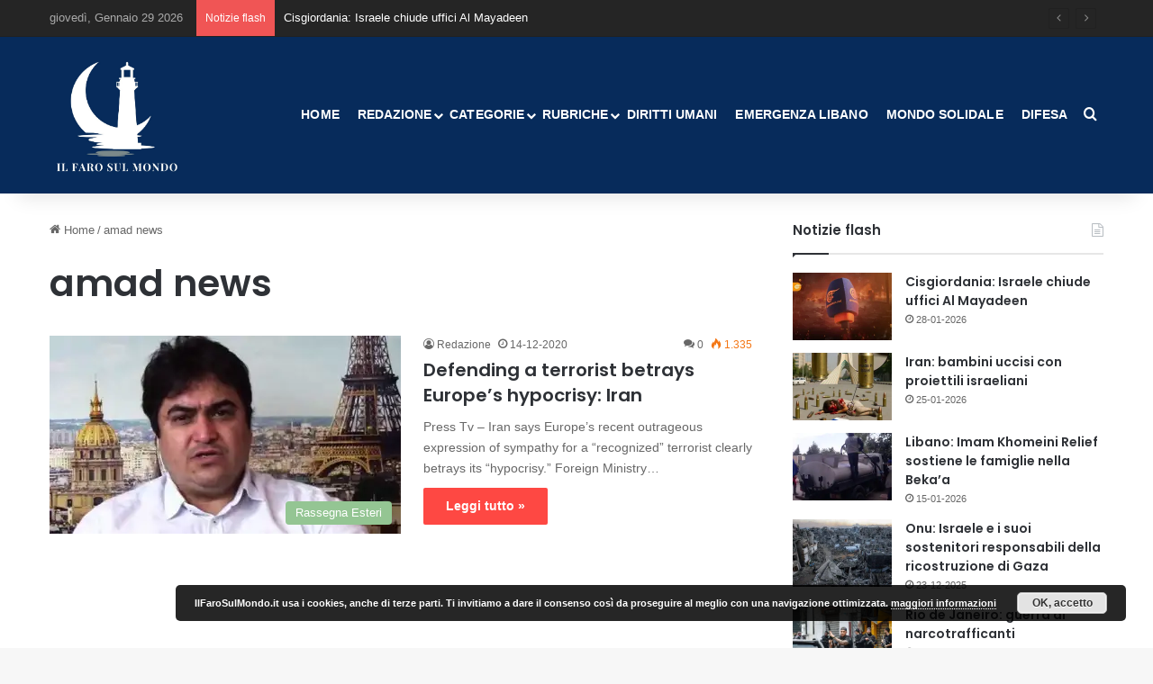

--- FILE ---
content_type: text/html; charset=UTF-8
request_url: https://ilfarosulmondo.it/tag/amad-news/
body_size: 17914
content:
<!DOCTYPE html> <html lang="it-IT" data-skin="light"> <head> <meta charset="UTF-8"/> <link rel="profile" href="//gmpg.org/xfn/11"/> <meta http-equiv='x-dns-prefetch-control' content='on'> <link rel='dns-prefetch' href="//cdnjs.cloudflare.com/"/> <link rel='dns-prefetch' href="//ajax.googleapis.com/"/> <link rel='dns-prefetch' href="//fonts.googleapis.com/"/> <link rel='dns-prefetch' href="//fonts.gstatic.com/"/> <link rel='dns-prefetch' href="//s.gravatar.com/"/> <link rel='dns-prefetch' href="//www.google-analytics.com/"/> <link rel='preload' as='script' href="//ajax.googleapis.com/ajax/libs/webfont/1/webfont.js"> <meta name='robots' content='index, follow, max-image-preview:large, max-snippet:-1, max-video-preview:-1'/> <style>img:is([sizes="auto" i], [sizes^="auto," i]) { contain-intrinsic-size: 3000px 1500px }</style> <title>amad news Archivi - Il Faro sul Mondo</title> <link rel="canonical" href="https://ilfarosulmondo.it/tag/amad-news/"/> <meta property="og:locale" content="it_IT"/> <meta property="og:type" content="article"/> <meta property="og:title" content="amad news Archivi - Il Faro sul Mondo"/> <meta property="og:url" content="https://ilfarosulmondo.it/tag/amad-news/"/> <meta property="og:site_name" content="Il Faro sul Mondo"/> <meta name="twitter:card" content="summary_large_image"/> <meta name="twitter:site" content="@IlFarosulMondo"/> <script type="application/ld+json" class="yoast-schema-graph">{"@context":"https://schema.org","@graph":[{"@type":"CollectionPage","@id":"https://ilfarosulmondo.it/tag/amad-news/","url":"https://ilfarosulmondo.it/tag/amad-news/","name":"amad news Archivi - Il Faro sul Mondo","isPartOf":{"@id":"https://ilfarosulmondo.it/#website"},"primaryImageOfPage":{"@id":"https://ilfarosulmondo.it/tag/amad-news/#primaryimage"},"image":{"@id":"https://ilfarosulmondo.it/tag/amad-news/#primaryimage"},"thumbnailUrl":"https://i0.wp.com/ilfarosulmondo.it/wp-content/uploads/2020/12/3315a5ff-54a7-47bb-a5fc-c31ef898f539.jpg?fit=767%2C550&ssl=1","breadcrumb":{"@id":"https://ilfarosulmondo.it/tag/amad-news/#breadcrumb"},"inLanguage":"it-IT"},{"@type":"ImageObject","inLanguage":"it-IT","@id":"https://ilfarosulmondo.it/tag/amad-news/#primaryimage","url":"https://i0.wp.com/ilfarosulmondo.it/wp-content/uploads/2020/12/3315a5ff-54a7-47bb-a5fc-c31ef898f539.jpg?fit=767%2C550&ssl=1","contentUrl":"https://i0.wp.com/ilfarosulmondo.it/wp-content/uploads/2020/12/3315a5ff-54a7-47bb-a5fc-c31ef898f539.jpg?fit=767%2C550&ssl=1","width":767,"height":550,"caption":"Rouhollah Zam"},{"@type":"BreadcrumbList","@id":"https://ilfarosulmondo.it/tag/amad-news/#breadcrumb","itemListElement":[{"@type":"ListItem","position":1,"name":"Home","item":"https://ilfarosulmondo.it/"},{"@type":"ListItem","position":2,"name":"amad news"}]},{"@type":"WebSite","@id":"https://ilfarosulmondo.it/#website","url":"https://ilfarosulmondo.it/","name":"Il Faro sul Mondo","description":"... apri gli occhi!","potentialAction":[{"@type":"SearchAction","target":{"@type":"EntryPoint","urlTemplate":"https://ilfarosulmondo.it/?s={search_term_string}"},"query-input":{"@type":"PropertyValueSpecification","valueRequired":true,"valueName":"search_term_string"}}],"inLanguage":"it-IT"}]}</script> <link rel='dns-prefetch' href="//stats.wp.com/"/> <link rel='preconnect' href="//i0.wp.com/"/> <link rel="alternate" type="application/rss+xml" title="Il Faro sul Mondo &raquo; Feed" href="/feed/"/> <link rel="alternate" type="application/rss+xml" title="Il Faro sul Mondo &raquo; Feed dei commenti" href="/comments/feed/"/> <link rel="alternate" type="application/rss+xml" title="Il Faro sul Mondo &raquo; amad news Feed del tag" href="feed/"/> <style type="text/css"> :root{ --tie-preset-gradient-1: linear-gradient(135deg, rgba(6, 147, 227, 1) 0%, rgb(155, 81, 224) 100%); --tie-preset-gradient-2: linear-gradient(135deg, rgb(122, 220, 180) 0%, rgb(0, 208, 130) 100%); --tie-preset-gradient-3: linear-gradient(135deg, rgba(252, 185, 0, 1) 0%, rgba(255, 105, 0, 1) 100%); --tie-preset-gradient-4: linear-gradient(135deg, rgba(255, 105, 0, 1) 0%, rgb(207, 46, 46) 100%); --tie-preset-gradient-5: linear-gradient(135deg, rgb(238, 238, 238) 0%, rgb(169, 184, 195) 100%); --tie-preset-gradient-6: linear-gradient(135deg, rgb(74, 234, 220) 0%, rgb(151, 120, 209) 20%, rgb(207, 42, 186) 40%, rgb(238, 44, 130) 60%, rgb(251, 105, 98) 80%, rgb(254, 248, 76) 100%); --tie-preset-gradient-7: linear-gradient(135deg, rgb(255, 206, 236) 0%, rgb(152, 150, 240) 100%); --tie-preset-gradient-8: linear-gradient(135deg, rgb(254, 205, 165) 0%, rgb(254, 45, 45) 50%, rgb(107, 0, 62) 100%); --tie-preset-gradient-9: linear-gradient(135deg, rgb(255, 203, 112) 0%, rgb(199, 81, 192) 50%, rgb(65, 88, 208) 100%); --tie-preset-gradient-10: linear-gradient(135deg, rgb(255, 245, 203) 0%, rgb(182, 227, 212) 50%, rgb(51, 167, 181) 100%); --tie-preset-gradient-11: linear-gradient(135deg, rgb(202, 248, 128) 0%, rgb(113, 206, 126) 100%); --tie-preset-gradient-12: linear-gradient(135deg, rgb(2, 3, 129) 0%, rgb(40, 116, 252) 100%); --tie-preset-gradient-13: linear-gradient(135deg, #4D34FA, #ad34fa); --tie-preset-gradient-14: linear-gradient(135deg, #0057FF, #31B5FF); --tie-preset-gradient-15: linear-gradient(135deg, #FF007A, #FF81BD); --tie-preset-gradient-16: linear-gradient(135deg, #14111E, #4B4462); --tie-preset-gradient-17: linear-gradient(135deg, #F32758, #FFC581); --main-nav-background: #FFFFFF; --main-nav-secondry-background: rgba(0,0,0,0.03); --main-nav-primary-color: #0088ff; --main-nav-contrast-primary-color: #FFFFFF; --main-nav-text-color: #2c2f34; --main-nav-secondry-text-color: rgba(0,0,0,0.5); --main-nav-main-border-color: rgba(0,0,0,0.1); --main-nav-secondry-border-color: rgba(0,0,0,0.08); } </style> <meta name="viewport" content="width=device-width, initial-scale=1.0"/><script type="text/javascript">
/* <![CDATA[ */
window._wpemojiSettings = {"baseUrl":"https:\/\/s.w.org\/images\/core\/emoji\/16.0.1\/72x72\/","ext":".png","svgUrl":"https:\/\/s.w.org\/images\/core\/emoji\/16.0.1\/svg\/","svgExt":".svg","source":{"concatemoji":"https:\/\/ilfarosulmondo.it\/wp-includes\/js\/wp-emoji-release.min.js"}};
/*! This file is auto-generated */
!function(s,n){var o,i,e;function c(e){try{var t={supportTests:e,timestamp:(new Date).valueOf()};sessionStorage.setItem(o,JSON.stringify(t))}catch(e){}}function p(e,t,n){e.clearRect(0,0,e.canvas.width,e.canvas.height),e.fillText(t,0,0);var t=new Uint32Array(e.getImageData(0,0,e.canvas.width,e.canvas.height).data),a=(e.clearRect(0,0,e.canvas.width,e.canvas.height),e.fillText(n,0,0),new Uint32Array(e.getImageData(0,0,e.canvas.width,e.canvas.height).data));return t.every(function(e,t){return e===a[t]})}function u(e,t){e.clearRect(0,0,e.canvas.width,e.canvas.height),e.fillText(t,0,0);for(var n=e.getImageData(16,16,1,1),a=0;a<n.data.length;a++)if(0!==n.data[a])return!1;return!0}function f(e,t,n,a){switch(t){case"flag":return n(e,"\ud83c\udff3\ufe0f\u200d\u26a7\ufe0f","\ud83c\udff3\ufe0f\u200b\u26a7\ufe0f")?!1:!n(e,"\ud83c\udde8\ud83c\uddf6","\ud83c\udde8\u200b\ud83c\uddf6")&&!n(e,"\ud83c\udff4\udb40\udc67\udb40\udc62\udb40\udc65\udb40\udc6e\udb40\udc67\udb40\udc7f","\ud83c\udff4\u200b\udb40\udc67\u200b\udb40\udc62\u200b\udb40\udc65\u200b\udb40\udc6e\u200b\udb40\udc67\u200b\udb40\udc7f");case"emoji":return!a(e,"\ud83e\udedf")}return!1}function g(e,t,n,a){var r="undefined"!=typeof WorkerGlobalScope&&self instanceof WorkerGlobalScope?new OffscreenCanvas(300,150):s.createElement("canvas"),o=r.getContext("2d",{willReadFrequently:!0}),i=(o.textBaseline="top",o.font="600 32px Arial",{});return e.forEach(function(e){i[e]=t(o,e,n,a)}),i}function t(e){var t=s.createElement("script");t.src=e,t.defer=!0,s.head.appendChild(t)}"undefined"!=typeof Promise&&(o="wpEmojiSettingsSupports",i=["flag","emoji"],n.supports={everything:!0,everythingExceptFlag:!0},e=new Promise(function(e){s.addEventListener("DOMContentLoaded",e,{once:!0})}),new Promise(function(t){var n=function(){try{var e=JSON.parse(sessionStorage.getItem(o));if("object"==typeof e&&"number"==typeof e.timestamp&&(new Date).valueOf()<e.timestamp+604800&&"object"==typeof e.supportTests)return e.supportTests}catch(e){}return null}();if(!n){if("undefined"!=typeof Worker&&"undefined"!=typeof OffscreenCanvas&&"undefined"!=typeof URL&&URL.createObjectURL&&"undefined"!=typeof Blob)try{var e="postMessage("+g.toString()+"("+[JSON.stringify(i),f.toString(),p.toString(),u.toString()].join(",")+"));",a=new Blob([e],{type:"text/javascript"}),r=new Worker(URL.createObjectURL(a),{name:"wpTestEmojiSupports"});return void(r.onmessage=function(e){c(n=e.data),r.terminate(),t(n)})}catch(e){}c(n=g(i,f,p,u))}t(n)}).then(function(e){for(var t in e)n.supports[t]=e[t],n.supports.everything=n.supports.everything&&n.supports[t],"flag"!==t&&(n.supports.everythingExceptFlag=n.supports.everythingExceptFlag&&n.supports[t]);n.supports.everythingExceptFlag=n.supports.everythingExceptFlag&&!n.supports.flag,n.DOMReady=!1,n.readyCallback=function(){n.DOMReady=!0}}).then(function(){return e}).then(function(){var e;n.supports.everything||(n.readyCallback(),(e=n.source||{}).concatemoji?t(e.concatemoji):e.wpemoji&&e.twemoji&&(t(e.twemoji),t(e.wpemoji)))}))}((window,document),window._wpemojiSettings);
/* ]]> */
</script> <style id='wp-emoji-styles-inline-css' type='text/css'> img.wp-smiley, img.emoji { display: inline !important; border: none !important; box-shadow: none !important; height: 1em !important; width: 1em !important; margin: 0 0.07em !important; vertical-align: -0.1em !important; background: none !important; padding: 0 !important; } </style> <link rel='stylesheet' id='mediaelement-css' href="/wp-includes/js/mediaelement/mediaelementplayer-legacy.min.css" type='text/css' media='all'/> <link rel='stylesheet' id='wp-mediaelement-css' href="/wp-includes/js/mediaelement/wp-mediaelement.min.css" type='text/css' media='all'/> <style id='jetpack-sharing-buttons-style-inline-css' type='text/css'> .jetpack-sharing-buttons__services-list{display:flex;flex-direction:row;flex-wrap:wrap;gap:0;list-style-type:none;margin:5px;padding:0}.jetpack-sharing-buttons__services-list.has-small-icon-size{font-size:12px}.jetpack-sharing-buttons__services-list.has-normal-icon-size{font-size:16px}.jetpack-sharing-buttons__services-list.has-large-icon-size{font-size:24px}.jetpack-sharing-buttons__services-list.has-huge-icon-size{font-size:36px}@media print{.jetpack-sharing-buttons__services-list{display:none!important}}.editor-styles-wrapper .wp-block-jetpack-sharing-buttons{gap:0;padding-inline-start:0}ul.jetpack-sharing-buttons__services-list.has-background{padding:1.25em 2.375em} </style> <style id='global-styles-inline-css' type='text/css'> :root{--wp--preset--aspect-ratio--square: 1;--wp--preset--aspect-ratio--4-3: 4/3;--wp--preset--aspect-ratio--3-4: 3/4;--wp--preset--aspect-ratio--3-2: 3/2;--wp--preset--aspect-ratio--2-3: 2/3;--wp--preset--aspect-ratio--16-9: 16/9;--wp--preset--aspect-ratio--9-16: 9/16;--wp--preset--color--black: #000000;--wp--preset--color--cyan-bluish-gray: #abb8c3;--wp--preset--color--white: #ffffff;--wp--preset--color--pale-pink: #f78da7;--wp--preset--color--vivid-red: #cf2e2e;--wp--preset--color--luminous-vivid-orange: #ff6900;--wp--preset--color--luminous-vivid-amber: #fcb900;--wp--preset--color--light-green-cyan: #7bdcb5;--wp--preset--color--vivid-green-cyan: #00d084;--wp--preset--color--pale-cyan-blue: #8ed1fc;--wp--preset--color--vivid-cyan-blue: #0693e3;--wp--preset--color--vivid-purple: #9b51e0;--wp--preset--color--global-color: #fe4641;--wp--preset--gradient--vivid-cyan-blue-to-vivid-purple: linear-gradient(135deg,rgba(6,147,227,1) 0%,rgb(155,81,224) 100%);--wp--preset--gradient--light-green-cyan-to-vivid-green-cyan: linear-gradient(135deg,rgb(122,220,180) 0%,rgb(0,208,130) 100%);--wp--preset--gradient--luminous-vivid-amber-to-luminous-vivid-orange: linear-gradient(135deg,rgba(252,185,0,1) 0%,rgba(255,105,0,1) 100%);--wp--preset--gradient--luminous-vivid-orange-to-vivid-red: linear-gradient(135deg,rgba(255,105,0,1) 0%,rgb(207,46,46) 100%);--wp--preset--gradient--very-light-gray-to-cyan-bluish-gray: linear-gradient(135deg,rgb(238,238,238) 0%,rgb(169,184,195) 100%);--wp--preset--gradient--cool-to-warm-spectrum: linear-gradient(135deg,rgb(74,234,220) 0%,rgb(151,120,209) 20%,rgb(207,42,186) 40%,rgb(238,44,130) 60%,rgb(251,105,98) 80%,rgb(254,248,76) 100%);--wp--preset--gradient--blush-light-purple: linear-gradient(135deg,rgb(255,206,236) 0%,rgb(152,150,240) 100%);--wp--preset--gradient--blush-bordeaux: linear-gradient(135deg,rgb(254,205,165) 0%,rgb(254,45,45) 50%,rgb(107,0,62) 100%);--wp--preset--gradient--luminous-dusk: linear-gradient(135deg,rgb(255,203,112) 0%,rgb(199,81,192) 50%,rgb(65,88,208) 100%);--wp--preset--gradient--pale-ocean: linear-gradient(135deg,rgb(255,245,203) 0%,rgb(182,227,212) 50%,rgb(51,167,181) 100%);--wp--preset--gradient--electric-grass: linear-gradient(135deg,rgb(202,248,128) 0%,rgb(113,206,126) 100%);--wp--preset--gradient--midnight: linear-gradient(135deg,rgb(2,3,129) 0%,rgb(40,116,252) 100%);--wp--preset--font-size--small: 13px;--wp--preset--font-size--medium: 20px;--wp--preset--font-size--large: 36px;--wp--preset--font-size--x-large: 42px;--wp--preset--spacing--20: 0.44rem;--wp--preset--spacing--30: 0.67rem;--wp--preset--spacing--40: 1rem;--wp--preset--spacing--50: 1.5rem;--wp--preset--spacing--60: 2.25rem;--wp--preset--spacing--70: 3.38rem;--wp--preset--spacing--80: 5.06rem;--wp--preset--shadow--natural: 6px 6px 9px rgba(0, 0, 0, 0.2);--wp--preset--shadow--deep: 12px 12px 50px rgba(0, 0, 0, 0.4);--wp--preset--shadow--sharp: 6px 6px 0px rgba(0, 0, 0, 0.2);--wp--preset--shadow--outlined: 6px 6px 0px -3px rgba(255, 255, 255, 1), 6px 6px rgba(0, 0, 0, 1);--wp--preset--shadow--crisp: 6px 6px 0px rgba(0, 0, 0, 1);}:where(.is-layout-flex){gap: 0.5em;}:where(.is-layout-grid){gap: 0.5em;}body .is-layout-flex{display: flex;}.is-layout-flex{flex-wrap: wrap;align-items: center;}.is-layout-flex > :is(*, div){margin: 0;}body .is-layout-grid{display: grid;}.is-layout-grid > :is(*, div){margin: 0;}:where(.wp-block-columns.is-layout-flex){gap: 2em;}:where(.wp-block-columns.is-layout-grid){gap: 2em;}:where(.wp-block-post-template.is-layout-flex){gap: 1.25em;}:where(.wp-block-post-template.is-layout-grid){gap: 1.25em;}.has-black-color{color: var(--wp--preset--color--black) !important;}.has-cyan-bluish-gray-color{color: var(--wp--preset--color--cyan-bluish-gray) !important;}.has-white-color{color: var(--wp--preset--color--white) !important;}.has-pale-pink-color{color: var(--wp--preset--color--pale-pink) !important;}.has-vivid-red-color{color: var(--wp--preset--color--vivid-red) !important;}.has-luminous-vivid-orange-color{color: var(--wp--preset--color--luminous-vivid-orange) !important;}.has-luminous-vivid-amber-color{color: var(--wp--preset--color--luminous-vivid-amber) !important;}.has-light-green-cyan-color{color: var(--wp--preset--color--light-green-cyan) !important;}.has-vivid-green-cyan-color{color: var(--wp--preset--color--vivid-green-cyan) !important;}.has-pale-cyan-blue-color{color: var(--wp--preset--color--pale-cyan-blue) !important;}.has-vivid-cyan-blue-color{color: var(--wp--preset--color--vivid-cyan-blue) !important;}.has-vivid-purple-color{color: var(--wp--preset--color--vivid-purple) !important;}.has-black-background-color{background-color: var(--wp--preset--color--black) !important;}.has-cyan-bluish-gray-background-color{background-color: var(--wp--preset--color--cyan-bluish-gray) !important;}.has-white-background-color{background-color: var(--wp--preset--color--white) !important;}.has-pale-pink-background-color{background-color: var(--wp--preset--color--pale-pink) !important;}.has-vivid-red-background-color{background-color: var(--wp--preset--color--vivid-red) !important;}.has-luminous-vivid-orange-background-color{background-color: var(--wp--preset--color--luminous-vivid-orange) !important;}.has-luminous-vivid-amber-background-color{background-color: var(--wp--preset--color--luminous-vivid-amber) !important;}.has-light-green-cyan-background-color{background-color: var(--wp--preset--color--light-green-cyan) !important;}.has-vivid-green-cyan-background-color{background-color: var(--wp--preset--color--vivid-green-cyan) !important;}.has-pale-cyan-blue-background-color{background-color: var(--wp--preset--color--pale-cyan-blue) !important;}.has-vivid-cyan-blue-background-color{background-color: var(--wp--preset--color--vivid-cyan-blue) !important;}.has-vivid-purple-background-color{background-color: var(--wp--preset--color--vivid-purple) !important;}.has-black-border-color{border-color: var(--wp--preset--color--black) !important;}.has-cyan-bluish-gray-border-color{border-color: var(--wp--preset--color--cyan-bluish-gray) !important;}.has-white-border-color{border-color: var(--wp--preset--color--white) !important;}.has-pale-pink-border-color{border-color: var(--wp--preset--color--pale-pink) !important;}.has-vivid-red-border-color{border-color: var(--wp--preset--color--vivid-red) !important;}.has-luminous-vivid-orange-border-color{border-color: var(--wp--preset--color--luminous-vivid-orange) !important;}.has-luminous-vivid-amber-border-color{border-color: var(--wp--preset--color--luminous-vivid-amber) !important;}.has-light-green-cyan-border-color{border-color: var(--wp--preset--color--light-green-cyan) !important;}.has-vivid-green-cyan-border-color{border-color: var(--wp--preset--color--vivid-green-cyan) !important;}.has-pale-cyan-blue-border-color{border-color: var(--wp--preset--color--pale-cyan-blue) !important;}.has-vivid-cyan-blue-border-color{border-color: var(--wp--preset--color--vivid-cyan-blue) !important;}.has-vivid-purple-border-color{border-color: var(--wp--preset--color--vivid-purple) !important;}.has-vivid-cyan-blue-to-vivid-purple-gradient-background{background: var(--wp--preset--gradient--vivid-cyan-blue-to-vivid-purple) !important;}.has-light-green-cyan-to-vivid-green-cyan-gradient-background{background: var(--wp--preset--gradient--light-green-cyan-to-vivid-green-cyan) !important;}.has-luminous-vivid-amber-to-luminous-vivid-orange-gradient-background{background: var(--wp--preset--gradient--luminous-vivid-amber-to-luminous-vivid-orange) !important;}.has-luminous-vivid-orange-to-vivid-red-gradient-background{background: var(--wp--preset--gradient--luminous-vivid-orange-to-vivid-red) !important;}.has-very-light-gray-to-cyan-bluish-gray-gradient-background{background: var(--wp--preset--gradient--very-light-gray-to-cyan-bluish-gray) !important;}.has-cool-to-warm-spectrum-gradient-background{background: var(--wp--preset--gradient--cool-to-warm-spectrum) !important;}.has-blush-light-purple-gradient-background{background: var(--wp--preset--gradient--blush-light-purple) !important;}.has-blush-bordeaux-gradient-background{background: var(--wp--preset--gradient--blush-bordeaux) !important;}.has-luminous-dusk-gradient-background{background: var(--wp--preset--gradient--luminous-dusk) !important;}.has-pale-ocean-gradient-background{background: var(--wp--preset--gradient--pale-ocean) !important;}.has-electric-grass-gradient-background{background: var(--wp--preset--gradient--electric-grass) !important;}.has-midnight-gradient-background{background: var(--wp--preset--gradient--midnight) !important;}.has-small-font-size{font-size: var(--wp--preset--font-size--small) !important;}.has-medium-font-size{font-size: var(--wp--preset--font-size--medium) !important;}.has-large-font-size{font-size: var(--wp--preset--font-size--large) !important;}.has-x-large-font-size{font-size: var(--wp--preset--font-size--x-large) !important;} :where(.wp-block-post-template.is-layout-flex){gap: 1.25em;}:where(.wp-block-post-template.is-layout-grid){gap: 1.25em;} :where(.wp-block-columns.is-layout-flex){gap: 2em;}:where(.wp-block-columns.is-layout-grid){gap: 2em;} :root :where(.wp-block-pullquote){font-size: 1.5em;line-height: 1.6;} </style> <link rel='stylesheet' id='contact-form-7-css' href="/wp-content/cache/autoptimize/css/autoptimize_single_3fd2afa98866679439097f4ab102fe0a.css" type='text/css' media='all'/> <link rel='stylesheet' id='tplp_style-css' href="/wp-content/cache/autoptimize/css/autoptimize_single_4cd99b4f25eabdd6f5b67f26174cc9d6.css" type='text/css' media='all'/> <link rel='stylesheet' id='tie-css-base-css' href="/wp-content/themes/jannah/assets/css/base.min.css" type='text/css' media='all'/> <style id='tie-css-base-inline-css' type='text/css'> .wf-active .logo-text,.wf-active h1,.wf-active h2,.wf-active h3,.wf-active h4,.wf-active h5,.wf-active h6,.wf-active .the-subtitle{font-family: 'Poppins';}html #main-nav .main-menu > ul > li > a{text-transform: uppercase;}:root:root{--brand-color: #fe4641;--dark-brand-color: #cc140f;--bright-color: #FFFFFF;--base-color: #2c2f34;}#reading-position-indicator{box-shadow: 0 0 10px rgba( 254,70,65,0.7);}html :root:root{--brand-color: #fe4641;--dark-brand-color: #cc140f;--bright-color: #FFFFFF;--base-color: #2c2f34;}html #reading-position-indicator{box-shadow: 0 0 10px rgba( 254,70,65,0.7);}html #header-notification-bar{background: var( --tie-preset-gradient-13 );}html #header-notification-bar{--tie-buttons-color: #FFFFFF;--tie-buttons-border-color: #FFFFFF;--tie-buttons-hover-color: #e1e1e1;--tie-buttons-hover-text: #000000;}html #header-notification-bar{--tie-buttons-text: #000000;}html #top-nav,html #top-nav .sub-menu,html #top-nav .comp-sub-menu,html #top-nav .ticker-content,html #top-nav .ticker-swipe,html .top-nav-boxed #top-nav .topbar-wrapper,html .top-nav-dark .top-menu ul,html #autocomplete-suggestions.search-in-top-nav{background-color : #252525;}html #top-nav *,html #autocomplete-suggestions.search-in-top-nav{border-color: rgba( #FFFFFF,0.08);}html #top-nav .icon-basecloud-bg:after{color: #252525;}html #top-nav a:not(:hover),html #top-nav input,html #top-nav #search-submit,html #top-nav .fa-spinner,html #top-nav .dropdown-social-icons li a span,html #top-nav .components > li .social-link:not(:hover) span,html #autocomplete-suggestions.search-in-top-nav a{color: #ffffff;}html #top-nav input::-moz-placeholder{color: #ffffff;}html #top-nav input:-moz-placeholder{color: #ffffff;}html #top-nav input:-ms-input-placeholder{color: #ffffff;}html #top-nav input::-webkit-input-placeholder{color: #ffffff;}html #top-nav,html .search-in-top-nav{--tie-buttons-color: #fe4641;--tie-buttons-border-color: #fe4641;--tie-buttons-text: #FFFFFF;--tie-buttons-hover-color: #e02823;}html #top-nav a:hover,html #top-nav .menu li:hover > a,html #top-nav .menu > .tie-current-menu > a,html #top-nav .components > li:hover > a,html #top-nav .components #search-submit:hover,html #autocomplete-suggestions.search-in-top-nav .post-title a:hover{color: #fe4641;}html #top-nav,html #top-nav .comp-sub-menu,html #top-nav .tie-weather-widget{color: #aaaaaa;}html #autocomplete-suggestions.search-in-top-nav .post-meta,html #autocomplete-suggestions.search-in-top-nav .post-meta a:not(:hover){color: rgba( 170,170,170,0.7 );}html #top-nav .weather-icon .icon-cloud,html #top-nav .weather-icon .icon-basecloud-bg,html #top-nav .weather-icon .icon-cloud-behind{color: #aaaaaa !important;}html #main-nav,html #main-nav .menu-sub-content,html #main-nav .comp-sub-menu,html #main-nav ul.cats-vertical li a.is-active,html #main-nav ul.cats-vertical li a:hover,html #autocomplete-suggestions.search-in-main-nav{background-color: #072b5b;}html #main-nav{border-width: 0;}html #theme-header #main-nav:not(.fixed-nav){bottom: 0;}html #main-nav .icon-basecloud-bg:after{color: #072b5b;}html #autocomplete-suggestions.search-in-main-nav{border-color: rgba(255,255,255,0.07);}html .main-nav-boxed #main-nav .main-menu-wrapper{border-width: 0;}html #main-nav a:not(:hover),html #main-nav a.social-link:not(:hover) span,html #main-nav .dropdown-social-icons li a span,html #autocomplete-suggestions.search-in-main-nav a{color: #ffffff;}html #main-nav,html #main-nav input,html #main-nav #search-submit,html #main-nav .fa-spinner,html #main-nav .comp-sub-menu,html #main-nav .tie-weather-widget{color: #f6f6f6;}html #main-nav input::-moz-placeholder{color: #f6f6f6;}html #main-nav input:-moz-placeholder{color: #f6f6f6;}html #main-nav input:-ms-input-placeholder{color: #f6f6f6;}html #main-nav input::-webkit-input-placeholder{color: #f6f6f6;}html #main-nav .mega-menu .post-meta,html #main-nav .mega-menu .post-meta a,html #autocomplete-suggestions.search-in-main-nav .post-meta{color: rgba(246,246,246,0.6);}html #main-nav .weather-icon .icon-cloud,html #main-nav .weather-icon .icon-basecloud-bg,html #main-nav .weather-icon .icon-cloud-behind{color: #f6f6f6 !important;}html #footer{background-color: #072b5b;}html #site-info{background-color: #181818;}html #background-stream-cover{background-image: url(https://ilfarosulmondo.it/wp-content/uploads/2019/05/prenota-il-tuo-viaggio-in-iran.jpg);}html #footer .posts-list-counter .posts-list-items li.widget-post-list:before{border-color: #072b5b;}html #footer .timeline-widget a .date:before{border-color: rgba(7,43,91,0.8);}html #footer .footer-boxed-widget-area,html #footer textarea,html #footer input:not([type=submit]),html #footer select,html #footer code,html #footer kbd,html #footer pre,html #footer samp,html #footer .show-more-button,html #footer .slider-links .tie-slider-nav span,html #footer #wp-calendar,html #footer #wp-calendar tbody td,html #footer #wp-calendar thead th,html #footer .widget.buddypress .item-options a{border-color: rgba(255,255,255,0.1);}html #footer .social-statistics-widget .white-bg li.social-icons-item a,html #footer .widget_tag_cloud .tagcloud a,html #footer .latest-tweets-widget .slider-links .tie-slider-nav span,html #footer .widget_layered_nav_filters a{border-color: rgba(255,255,255,0.1);}html #footer .social-statistics-widget .white-bg li:before{background: rgba(255,255,255,0.1);}html .site-footer #wp-calendar tbody td{background: rgba(255,255,255,0.02);}html #footer .white-bg .social-icons-item a span.followers span,html #footer .circle-three-cols .social-icons-item a .followers-num,html #footer .circle-three-cols .social-icons-item a .followers-name{color: rgba(255,255,255,0.8);}html #footer .timeline-widget ul:before,html #footer .timeline-widget a:not(:hover) .date:before{background-color: #000d3d;}html #footer .widget-title,html #footer .widget-title a:not(:hover){color: #ffffff;}html #footer,html #footer textarea,html #footer input:not([type='submit']),html #footer select,html #footer #wp-calendar tbody,html #footer .tie-slider-nav li span:not(:hover),html #footer .widget_categories li a:before,html #footer .widget_product_categories li a:before,html #footer .widget_layered_nav li a:before,html #footer .widget_archive li a:before,html #footer .widget_nav_menu li a:before,html #footer .widget_meta li a:before,html #footer .widget_pages li a:before,html #footer .widget_recent_entries li a:before,html #footer .widget_display_forums li a:before,html #footer .widget_display_views li a:before,html #footer .widget_rss li a:before,html #footer .widget_display_stats dt:before,html #footer .subscribe-widget-content h3,html #footer .about-author .social-icons a:not(:hover) span{color: #aaaaaa;}html #footer post-widget-body .meta-item,html #footer .post-meta,html #footer .stream-title,html #footer.dark-skin .timeline-widget .date,html #footer .wp-caption .wp-caption-text,html #footer .rss-date{color: rgba(170,170,170,0.7);}html #footer input::-moz-placeholder{color: #aaaaaa;}html #footer input:-moz-placeholder{color: #aaaaaa;}html #footer input:-ms-input-placeholder{color: #aaaaaa;}html #footer input::-webkit-input-placeholder{color: #aaaaaa;}html #footer .site-info a:not(:hover){color: #fe4641;}html .tie-cat-12568,html .tie-cat-item-12568 > span{background-color:#e67e22 !important;color:#FFFFFF !important;}html .tie-cat-12568:after{border-top-color:#e67e22 !important;}html .tie-cat-12568:hover{background-color:#c86004 !important;}html .tie-cat-12568:hover:after{border-top-color:#c86004 !important;}html .tie-cat-12574,html .tie-cat-item-12574 > span{background-color:#2ecc71 !important;color:#FFFFFF !important;}html .tie-cat-12574:after{border-top-color:#2ecc71 !important;}html .tie-cat-12574:hover{background-color:#10ae53 !important;}html .tie-cat-12574:hover:after{border-top-color:#10ae53 !important;}html .tie-cat-12578,html .tie-cat-item-12578 > span{background-color:#9b59b6 !important;color:#FFFFFF !important;}html .tie-cat-12578:after{border-top-color:#9b59b6 !important;}html .tie-cat-12578:hover{background-color:#7d3b98 !important;}html .tie-cat-12578:hover:after{border-top-color:#7d3b98 !important;}html .tie-cat-12579,html .tie-cat-item-12579 > span{background-color:#34495e !important;color:#FFFFFF !important;}html .tie-cat-12579:after{border-top-color:#34495e !important;}html .tie-cat-12579:hover{background-color:#162b40 !important;}html .tie-cat-12579:hover:after{border-top-color:#162b40 !important;}html .tie-cat-12581,html .tie-cat-item-12581 > span{background-color:#795548 !important;color:#FFFFFF !important;}html .tie-cat-12581:after{border-top-color:#795548 !important;}html .tie-cat-12581:hover{background-color:#5b372a !important;}html .tie-cat-12581:hover:after{border-top-color:#5b372a !important;}html .tie-cat-12584,html .tie-cat-item-12584 > span{background-color:#4CAF50 !important;color:#FFFFFF !important;}html .tie-cat-12584:after{border-top-color:#4CAF50 !important;}html .tie-cat-12584:hover{background-color:#2e9132 !important;}html .tie-cat-12584:hover:after{border-top-color:#2e9132 !important;}html .tie-cat-8604,html .tie-cat-item-8604 > span{background-color:#b8860b !important;color:#FFFFFF !important;}html .tie-cat-8604:after{border-top-color:#b8860b !important;}html .tie-cat-8604:hover{background-color:#9a6800 !important;}html .tie-cat-8604:hover:after{border-top-color:#9a6800 !important;}html .tie-cat-1,html .tie-cat-item-1 > span{background-color:#007bba !important;color:#FFFFFF !important;}html .tie-cat-1:after{border-top-color:#007bba !important;}html .tie-cat-1:hover{background-color:#005d9c !important;}html .tie-cat-1:hover:after{border-top-color:#005d9c !important;}html .tie-cat-8,html .tie-cat-item-8 > span{background-color:#f5756c !important;color:#FFFFFF !important;}html .tie-cat-8:after{border-top-color:#f5756c !important;}html .tie-cat-8:hover{background-color:#d7574e !important;}html .tie-cat-8:hover:after{border-top-color:#d7574e !important;}html .tie-cat-12,html .tie-cat-item-12 > span{background-color:#00afd8 !important;color:#FFFFFF !important;}html .tie-cat-12:after{border-top-color:#00afd8 !important;}html .tie-cat-12:hover{background-color:#0091ba !important;}html .tie-cat-12:hover:after{border-top-color:#0091ba !important;}html .tie-cat-5471,html .tie-cat-item-5471 > span{background-color:#252850 !important;color:#FFFFFF !important;}html .tie-cat-5471:after{border-top-color:#252850 !important;}html .tie-cat-5471:hover{background-color:#070a32 !important;}html .tie-cat-5471:hover:after{border-top-color:#070a32 !important;}html .tie-cat-316,html .tie-cat-item-316 > span{background-color:#93c592 !important;color:#FFFFFF !important;}html .tie-cat-316:after{border-top-color:#93c592 !important;}html .tie-cat-316:hover{background-color:#75a774 !important;}html .tie-cat-316:hover:after{border-top-color:#75a774 !important;}html .tie-cat-11658,html .tie-cat-item-11658 > span{background-color:#831d1c !important;color:#FFFFFF !important;}html .tie-cat-11658:after{border-top-color:#831d1c !important;}html .tie-cat-11658:hover{background-color:#650000 !important;}html .tie-cat-11658:hover:after{border-top-color:#650000 !important;}html .tie-cat-11,html .tie-cat-item-11 > span{background-color:#654321 !important;color:#FFFFFF !important;}html .tie-cat-11:after{border-top-color:#654321 !important;}html .tie-cat-11:hover{background-color:#472503 !important;}html .tie-cat-11:hover:after{border-top-color:#472503 !important;}@media (min-width: 1200px){html .container{width: auto;}}html .boxed-layout #tie-wrapper,html .boxed-layout .fixed-nav{max-width: 1230px;}@media (min-width: 1200){html .container,html .wide-next-prev-slider-wrapper .slider-main-container{max-width: 1200;}}strong {font-weight: 700;}@media (min-width: 992px){.main-menu .menu > li > a { padding: 0 10px !important;letter-spacing: 0.07px !important;}.main-menu .menu > li > a::before {right: -3px !important;}}input.tie-popup-search-input.is-ajax-search {background: rgba(7,43,91,1) !important;border: 1px solid #FFFFFF !important;}.projects-home-section > div.section-item {padding-top: 0px !important;}.projects-home-section > div.section-item > h2.section-title-centered > span.the-section-title {font-size: 35px !important;}.projects-home-section > div.section-item > h2.section-title-centered {margin-bottom:0px !important;}.site-info .social-icons li {padding-right: 30px !important;font-size: 25px !important;}li.mobile-component_menu.custom-menu-link > a#mobile-menu-icon > span {color: #ffffff !important;}#mobile-menu-icon .nav-icon,.tie-mobile-menu-icon .nav-icon,.tie-mobile-menu-icon .nav-icon::before,.tie-mobile-menu-icon .nav-icon::after,#mobile-menu-icon:hover .nav-icon,#mobile-menu-icon:hover .nav-icon::before,#mobile-menu-icon:hover .nav-icon::after{background-color: #FFFFFF !important;color: #FFFFFF !important;}.nav-icon .is-layout-1,.nav-icon .is-layout-1::before,.nav-icon .is-layout-1::after{color: #FFFFFF !important;background-color: #FFFFFF !important;}@media (min-width: 992px) { .full-width .boxed-slider-wrapper .slide { height: 560px !important; } .boxed-slider-wrapper .thumb-content { max-width: 80%; }}@media only screen and (max-width: 1024px) and (min-width: 768px){strong {font-weight: 700;}}@media only screen and (max-width: 768px) and (min-width: 0px){strong {font-weight: 700;}} </style> <script type="text/javascript" src="https://ilfarosulmondo.it/wp-includes/js/jquery/jquery.min.js" id="jquery-core-js"></script> <link rel="https://api.w.org/" href="/wp-json/"/><link rel="alternate" title="JSON" type="application/json" href="/wp-json/wp/v2/tags/13326"/><link rel="EditURI" type="application/rsd+xml" title="RSD" href="/xmlrpc.php?rsd"/> <meta name="generator" content="WordPress 6.8.3"/> <style>img#wpstats{display:none}</style> <meta http-equiv="X-UA-Compatible" content="IE=edge"> <meta name="theme-color" content="#072b5b"/><link rel="icon" href="//i0.wp.com/ilfarosulmondo.it/wp-content/uploads/2024/09/cropped-logo-sqr-favicon.jpg?fit=32%2C32&#038;ssl=1" sizes="32x32"/> <link rel="icon" href="//i0.wp.com/ilfarosulmondo.it/wp-content/uploads/2024/09/cropped-logo-sqr-favicon.jpg?fit=192%2C192&#038;ssl=1" sizes="192x192"/> <link rel="apple-touch-icon" href="//i0.wp.com/ilfarosulmondo.it/wp-content/uploads/2024/09/cropped-logo-sqr-favicon.jpg?fit=180%2C180&#038;ssl=1"/> <meta name="msapplication-TileImage" content="https://i0.wp.com/ilfarosulmondo.it/wp-content/uploads/2024/09/cropped-logo-sqr-favicon.jpg?fit=270%2C270&#038;ssl=1"/> </head> <body id="tie-body" class="archive tag tag-amad-news tag-13326 wp-theme-jannah tie-no-js wrapper-has-shadow block-head-1 magazine2 is-thumb-overlay-disabled is-desktop is-header-layout-1 sidebar-right has-sidebar hide_share_post_top hide_share_post_bottom"> <div class="background-overlay"> <div id="tie-container" class="site tie-container"> <div id="tie-wrapper"> <header id="theme-header" class="theme-header header-layout-1 main-nav-light main-nav-default-light main-nav-below no-stream-item top-nav-active top-nav-light top-nav-default-light top-nav-above has-shadow has-normal-width-logo has-custom-sticky-logo mobile-header-default"> <nav id="top-nav" class="has-date-breaking-components top-nav header-nav has-breaking-news" aria-label="Navigazione Secondaria"> <div class="container"> <div class="topbar-wrapper"> <div class="topbar-today-date"> giovedì, Gennaio 29 2026 </div> <div class="tie-alignleft"> <div class="breaking controls-is-active"> <span class="breaking-title"> <span class="tie-icon-bolt breaking-icon" aria-hidden="true"></span> <span class="breaking-title-text">Notizie flash</span> </span> <ul id="breaking-news-in-header" class="breaking-news" data-type="reveal" data-arrows="true"> <li class="news-item"> <a href="/cisgiordania-israele-chiude-uffici-al-mayadeen/">Cisgiordania: Israele chiude uffici Al Mayadeen</a> </li> <li class="news-item"> <a href="/iran-bambini-uccisi-proiettili-israeliani/">Iran: bambini uccisi con proiettili israeliani</a> </li> <li class="news-item"> <a href="/libano-imam-khomeini-relief-sostiene-famiglie-bekaa/">Libano: Imam Khomeini Relief sostiene le famiglie nella Beka&#8217;a</a> </li> <li class="news-item"> <a href="/onu-israele-sostenitori-responsabili-ricostruzione-gaza/">Onu: Israele e i suoi sostenitori responsabili della ricostruzione di Gaza</a> </li> <li class="news-item"> <a href="/rio-de-janeiro-guerra-narcotrafficanti/">Rio de Janeiro: guerra ai narcotrafficanti</a> </li> <li class="news-item"> <a href="/iran-operativo-nuovo-drone-gaza/">Iran: operativo nuovo drone &#8220;Gaza&#8221;</a> </li> <li class="news-item"> <a href="/mediterraneo-sospetta-attivita-aerea-israeliana/">Mediterraneo: sospetta attività aerea israeliana</a> </li> <li class="news-item"> <a href="/libano-60-libanesi-contrari-disarmo-resistenza/">Libano: 60% di libanesi contrari al disarmo Resistenza</a> </li> <li class="news-item"> <a href="/human-rights-watch-israele-bombardato-500-scuole-gaza/">Human Rights Watch: &#8220;Israele ha bombardato 500 scuole a Gaza&#8221;</a> </li> <li class="news-item"> <a href="/iran-difesa-aerea-pienamente-operativa/">Iran: difesa aerea pienamente operativa</a> </li> </ul> </div> </div> <div class="tie-alignright"> <ul class="components"></ul> </div> </div> </div> </nav> <div class="main-nav-wrapper"> <nav id="main-nav" data-skin="search-in-main-nav" class="main-nav header-nav live-search-parent menu-style-border-bottom menu-style-minimal" style="line-height:175px" aria-label="Navigazione Principale"> <div class="container"> <div class="main-menu-wrapper"> <div class="header-layout-1-logo" style="width:150px"> <div id="logo" class="image-logo" style="margin-top: 15px; margin-bottom: 10px;"> <a title="Il Faro sul Mondo" href="/"> <picture class="tie-logo-default tie-logo-picture"> <source class="tie-logo-source-default tie-logo-source" srcset="https://ilfarosulmondo.it/wp-content/uploads/2024/09/logo-sqr-bl_990x990.jpg"> <img class="tie-logo-img-default tie-logo-img" src="/wp-content/uploads/2024/09/logo-sqr-bl_990x990.jpg" alt="Il Faro sul Mondo" width="150" height="150" style="max-height:150px; width: auto;"/> </picture> </a> </div> </div> <div id="mobile-header-components-area_2" class="mobile-header-components"><ul class="components"><li class="mobile-component_menu custom-menu-link"><a href="#" id="mobile-menu-icon" class="menu-text-wrapper"><span class="tie-mobile-menu-icon nav-icon is-layout-1"></span><span class="menu-text">Menu</span></a></li></ul></div> <div id="menu-components-wrap"> <div id="sticky-logo" class="image-logo"> <a title="Il Faro sul Mondo" href="/"> <picture class="tie-logo-default tie-logo-picture"> <source class="tie-logo-source-default tie-logo-source" srcset="https://ilfarosulmondo.it/wp-content/uploads/2024/09/logo-sqr-bl_990x990.jpg"> <img class="tie-logo-img-default tie-logo-img" src="/wp-content/uploads/2024/09/logo-sqr-bl_990x990.jpg" alt="Il Faro sul Mondo"/> </picture> </a> </div> <div class="flex-placeholder"></div> <div class="main-menu main-menu-wrap"> <div id="main-nav-menu" class="main-menu header-menu"><ul id="menu-m1" class="menu"><li id="menu-item-90115" class="menu-item menu-item-type-custom menu-item-object-custom menu-item-home menu-item-90115"><a href="/">Home</a></li> <li id="menu-item-90637" class="menu-item menu-item-type-custom menu-item-object-custom menu-item-has-children menu-item-90637"><a href="#">Redazione</a> <ul class="sub-menu menu-sub-content"> <li id="menu-item-90636" class="menu-item menu-item-type-post_type menu-item-object-page menu-item-90636"><a href="/redazione/">Chi siamo</a></li> <li id="menu-item-90634" class="menu-item menu-item-type-post_type menu-item-object-page menu-item-90634"><a href="/collabora-nella-nostra-testata/">Collabora</a></li> </ul> </li> <li id="menu-item-82727" class="menu-item menu-item-type-custom menu-item-object-custom menu-item-has-children menu-item-82727"><a href="#">Categorie</a> <ul class="sub-menu menu-sub-content"> <li id="menu-item-40300" class="menu-item menu-item-type-taxonomy menu-item-object-category menu-item-40300"><a href="/category/ambiente/">Ambiente</a></li> <li id="menu-item-71295" class="menu-item menu-item-type-taxonomy menu-item-object-category menu-item-71295"><a href="/category/asse-della-resistenza/">Asse della Resistenza</a></li> <li id="menu-item-40266" class="menu-item menu-item-type-taxonomy menu-item-object-category menu-item-40266"><a href="/category/attualita/">Attualità</a></li> <li id="menu-item-40299" class="menu-item menu-item-type-taxonomy menu-item-object-category menu-item-40299"><a href="/category/cultura/">Cultura</a></li> <li id="menu-item-40265" class="menu-item menu-item-type-taxonomy menu-item-object-category menu-item-has-children menu-item-40265"><a href="/category/cronaca/">Cronaca</a> <ul class="sub-menu menu-sub-content"> <li id="menu-item-82801" class="menu-item menu-item-type-taxonomy menu-item-object-category menu-item-82801"><a href="/category/cronaca/interviste/">Interviste</a></li> </ul> </li> <li id="menu-item-99459" class="menu-item menu-item-type-taxonomy menu-item-object-category menu-item-99459"><a href="/category/economia/">Economia</a></li> <li id="menu-item-112327" class="menu-item menu-item-type-taxonomy menu-item-object-category menu-item-112327"><a href="/category/emergenzalibano/">Emergenza Libano</a></li> <li id="menu-item-40384" class="menu-item menu-item-type-taxonomy menu-item-object-category menu-item-40384"><a href="/category/focus/">Focus</a></li> <li id="menu-item-124168" class="menu-item menu-item-type-taxonomy menu-item-object-category menu-item-124168"><a href="/category/i-nostri-progetti/">I nostri progetti</a></li> <li id="menu-item-19" class="menu-item menu-item-type-taxonomy menu-item-object-category menu-item-19"><a href="/category/medio-oriente_/">Medio Oriente</a></li> <li id="menu-item-90630" class="menu-item menu-item-type-custom menu-item-object-custom menu-item-has-children menu-item-90630"><a href="#">Mondo</a> <ul class="sub-menu menu-sub-content"> <li id="menu-item-82731" class="menu-item menu-item-type-taxonomy menu-item-object-category menu-item-82731"><a href="/category/africa/">Africa</a></li> <li id="menu-item-82730" class="menu-item menu-item-type-taxonomy menu-item-object-category menu-item-82730"><a href="/category/america/">America</a></li> <li id="menu-item-82728" class="menu-item menu-item-type-taxonomy menu-item-object-category menu-item-82728"><a href="/category/asia/">Asia</a></li> <li id="menu-item-82729" class="menu-item menu-item-type-taxonomy menu-item-object-category menu-item-82729"><a href="/category/europa/">Europa</a></li> <li id="menu-item-82875" class="menu-item menu-item-type-taxonomy menu-item-object-category menu-item-82875"><a href="/category/rassegna-esteri/">Rassegna Esteri</a></li> </ul> </li> <li id="menu-item-40301" class="menu-item menu-item-type-taxonomy menu-item-object-category menu-item-40301"><a href="/category/multimedia/">Multimedia</a></li> <li id="menu-item-21" class="menu-item menu-item-type-taxonomy menu-item-object-category menu-item-21"><a href="/category/palestina/">Palestina</a></li> <li id="menu-item-99460" class="menu-item menu-item-type-taxonomy menu-item-object-category menu-item-99460"><a href="/category/scienza/">Scienza</a></li> <li id="menu-item-99461" class="menu-item menu-item-type-taxonomy menu-item-object-category menu-item-99461"><a href="/category/societa/">Società</a></li> </ul> </li> <li id="menu-item-82798" class="menu-item menu-item-type-custom menu-item-object-custom menu-item-has-children menu-item-82798"><a href="#">Rubriche</a> <ul class="sub-menu menu-sub-content"> <li id="menu-item-82799" class="menu-item menu-item-type-taxonomy menu-item-object-category menu-item-82799"><a href="/category/rubriche/conoscere-islam/">Conoscere l&#8217;Islam</a></li> <li id="menu-item-82800" class="menu-item menu-item-type-taxonomy menu-item-object-category menu-item-82800"><a href="/category/rubriche/discover-iran/">Discover Iran</a></li> <li id="menu-item-99462" class="menu-item menu-item-type-taxonomy menu-item-object-category menu-item-99462"><a href="/category/cronaca/interviste/">Interviste</a></li> <li id="menu-item-99807" class="menu-item menu-item-type-taxonomy menu-item-object-category menu-item-99807"><a href="/category/rubriche/firma-la-tua-petizione/">Firma la tua petizione</a></li> </ul> </li> <li id="menu-item-105087" class="menu-item menu-item-type-taxonomy menu-item-object-category menu-item-105087"><a href="/category/dirittiumani/">Diritti Umani</a></li> <li id="menu-item-112341" class="menu-item menu-item-type-post_type menu-item-object-page menu-item-112341"><a href="/emergenza-libano/">Emergenza Libano</a></li> <li id="menu-item-124033" class="menu-item menu-item-type-taxonomy menu-item-object-category menu-item-124033"><a href="/category/mondo-solidale/">Mondo solidale</a></li> <li id="menu-item-124040" class="menu-item menu-item-type-taxonomy menu-item-object-category menu-item-124040"><a href="/category/difesa/">Difesa</a></li> </ul></div> </div> <ul class="components"> <li class="search-compact-icon menu-item custom-menu-link"> <a href="#" class="tie-search-trigger"> <span class="tie-icon-search tie-search-icon" aria-hidden="true"></span> <span class="screen-reader-text">Cerca</span> </a> </li> </ul> </div> </div> </div> </nav> </div> </header> <link rel='stylesheet' id='tie-css-styles-css' href="/wp-content/themes/jannah/assets/css/style.min.css" type='text/css' media='all'/> <script>console.log('Style tie-css-styles')</script> <link rel='stylesheet' id='tie-css-shortcodes-css' href="/wp-content/themes/jannah/assets/css/plugins/shortcodes.min.css" type='text/css' media='all'/> <script>console.log('Style tie-css-shortcodes')</script> <div id="content" class="site-content container"><div id="main-content-row" class="tie-row main-content-row"> <div class="main-content tie-col-md-8 tie-col-xs-12" role="main"> <header id="tag-title-section" class="entry-header-outer container-wrapper archive-title-wrapper"> <nav id="breadcrumb"><a href="/"><span class="tie-icon-home" aria-hidden="true"></span> Home</a><em class="delimiter">/</em><span class="current">amad news</span></nav><script type="application/ld+json">{"@context":"http:\/\/schema.org","@type":"BreadcrumbList","@id":"#Breadcrumb","itemListElement":[{"@type":"ListItem","position":1,"item":{"name":"Home","@id":"https:\/\/ilfarosulmondo.it\/"}}]}</script><h1 class="page-title">amad news</h1> </header> <div class="mag-box wide-post-box"> <div class="container-wrapper"> <div class="mag-box-container clearfix"> <ul id="posts-container" data-layout="default" data-settings="{'uncropped_image':'jannah-image-post','category_meta':true,'post_meta':true,'excerpt':'true','excerpt_length':'20','read_more':'true','read_more_text':false,'media_overlay':true,'title_length':0,'is_full':false,'is_category':false}" class="posts-items"> <li class="post-item post-99256 post type-post status-publish format-standard has-post-thumbnail category-rassegna-esteri tag-amad-news tag-iran tag-rouhollah-zam tag-terrorist tie-standard"> <a aria-label="Defending a terrorist betrays Europe’s hypocrisy: Iran" href="/defending-terrorist-betrays-europe-hypocrisy-iran/" class="post-thumb"><span class="post-cat-wrap"><span class="post-cat tie-cat-316">Rassegna Esteri</span></span><img width="390" height="220" src="//i0.wp.com/ilfarosulmondo.it/wp-content/uploads/2020/12/3315a5ff-54a7-47bb-a5fc-c31ef898f539.jpg?resize=390%2C220&amp;ssl=1" class="attachment-jannah-image-large size-jannah-image-large wp-post-image" alt="iran-Rouhollah-Zam" decoding="async" fetchpriority="high"/></a> <div class="post-details"> <div class="post-meta clearfix"><span class="author-meta single-author no-avatars"><span class="meta-item meta-author-wrapper meta-author-1"><span class="meta-author"><a href="/author/redazione/" class="author-name tie-icon" title="Redazione">Redazione</a></span></span></span><span class="date meta-item tie-icon">14-12-2020</span><div class="tie-alignright"><span class="meta-comment tie-icon meta-item fa-before">0</span><span class="meta-views meta-item warm"><span class="tie-icon-fire" aria-hidden="true"></span> 1.335 </span></div></div> <h2 class="post-title"><a href="/defending-terrorist-betrays-europe-hypocrisy-iran/">Defending a terrorist betrays Europe’s hypocrisy: Iran</a></h2> <p class="post-excerpt">Press Tv &#8211; Iran says Europe’s recent outrageous expression of sympathy for a &#8220;recognized&#8221; terrorist clearly betrays its “hypocrisy.” Foreign Ministry&hellip;</p> <a class="more-link button" href="/defending-terrorist-betrays-europe-hypocrisy-iran/">Leggi tutto »</a> </div> </li> </ul> <div class="clearfix"></div> </div> </div> </div> </div> <aside class="sidebar tie-col-md-4 tie-col-xs-12 normal-side is-sticky" aria-label="Barra laterale primaria"> <div class="theiaStickySidebar"> <link rel='stylesheet' id='tie-css-widgets-css' href="/wp-content/themes/jannah/assets/css/widgets.min.css" type='text/css' media='all'/> <script>console.log('Style tie-css-widgets')</script> <div id="posts-list-widget-18" class="container-wrapper widget posts-list"><div class="widget-title the-global-title"><div class="the-subtitle">Notizie flash<span class="widget-title-icon tie-icon"></span></div></div><div class="widget-posts-list-wrapper"><div class="widget-posts-list-container media-overlay"><ul class="posts-list-items widget-posts-wrapper"> <li class="widget-single-post-item widget-post-list tie-standard"> <div class="post-widget-thumbnail"> <a aria-label="Cisgiordania: Israele chiude uffici Al Mayadeen" href="/cisgiordania-israele-chiude-uffici-al-mayadeen/" class="post-thumb"><img width="220" height="150" src="//i0.wp.com/ilfarosulmondo.it/wp-content/uploads/2026/01/c3c4788b-b93e-433b-acd8-5714d47f8406.jpg?resize=220%2C150&amp;ssl=1" class="attachment-jannah-image-small size-jannah-image-small tie-small-image wp-post-image" alt="Cisgiordania" decoding="async" loading="lazy" srcset="https://i0.wp.com/ilfarosulmondo.it/wp-content/uploads/2026/01/c3c4788b-b93e-433b-acd8-5714d47f8406.jpg?resize=220%2C150&amp;ssl=1 220w, https://i0.wp.com/ilfarosulmondo.it/wp-content/uploads/2026/01/c3c4788b-b93e-433b-acd8-5714d47f8406.jpg?zoom=2&amp;resize=220%2C150&amp;ssl=1 440w, https://i0.wp.com/ilfarosulmondo.it/wp-content/uploads/2026/01/c3c4788b-b93e-433b-acd8-5714d47f8406.jpg?zoom=3&amp;resize=220%2C150&amp;ssl=1 660w" sizes="auto, (max-width: 220px) 100vw, 220px"/></a> </div> <div class="post-widget-body "> <a class="post-title the-subtitle" href="/cisgiordania-israele-chiude-uffici-al-mayadeen/">Cisgiordania: Israele chiude uffici Al Mayadeen</a> <div class="post-meta"> <span class="date meta-item tie-icon">28-01-2026</span> </div> </div> </li> <li class="widget-single-post-item widget-post-list tie-standard"> <div class="post-widget-thumbnail"> <a aria-label="Iran: bambini uccisi con proiettili israeliani" href="/iran-bambini-uccisi-proiettili-israeliani/" class="post-thumb"><img width="220" height="150" src="//i0.wp.com/ilfarosulmondo.it/wp-content/uploads/2026/01/6026040297311112104_121.jpg?resize=220%2C150&amp;ssl=1" class="attachment-jannah-image-small size-jannah-image-small tie-small-image wp-post-image" alt="Iran" decoding="async" loading="lazy" srcset="https://i0.wp.com/ilfarosulmondo.it/wp-content/uploads/2026/01/6026040297311112104_121.jpg?resize=220%2C150&amp;ssl=1 220w, https://i0.wp.com/ilfarosulmondo.it/wp-content/uploads/2026/01/6026040297311112104_121.jpg?zoom=2&amp;resize=220%2C150&amp;ssl=1 440w, https://i0.wp.com/ilfarosulmondo.it/wp-content/uploads/2026/01/6026040297311112104_121.jpg?zoom=3&amp;resize=220%2C150&amp;ssl=1 660w" sizes="auto, (max-width: 220px) 100vw, 220px"/></a> </div> <div class="post-widget-body "> <a class="post-title the-subtitle" href="/iran-bambini-uccisi-proiettili-israeliani/">Iran: bambini uccisi con proiettili israeliani</a> <div class="post-meta"> <span class="date meta-item tie-icon">25-01-2026</span> </div> </div> </li> <li class="widget-single-post-item widget-post-list tie-standard"> <div class="post-widget-thumbnail"> <a aria-label="Libano: Imam Khomeini Relief sostiene le famiglie nella Beka&#8217;a" href="/libano-imam-khomeini-relief-sostiene-famiglie-bekaa/" class="post-thumb"><img width="220" height="150" src="//i0.wp.com/ilfarosulmondo.it/wp-content/uploads/2026/01/8c5567a4-135b-4c8b-8483-7d17c6b9a677.jpg?resize=220%2C150&amp;ssl=1" class="attachment-jannah-image-small size-jannah-image-small tie-small-image wp-post-image" alt="Libano" decoding="async" loading="lazy" srcset="https://i0.wp.com/ilfarosulmondo.it/wp-content/uploads/2026/01/8c5567a4-135b-4c8b-8483-7d17c6b9a677.jpg?resize=220%2C150&amp;ssl=1 220w, https://i0.wp.com/ilfarosulmondo.it/wp-content/uploads/2026/01/8c5567a4-135b-4c8b-8483-7d17c6b9a677.jpg?zoom=2&amp;resize=220%2C150&amp;ssl=1 440w, https://i0.wp.com/ilfarosulmondo.it/wp-content/uploads/2026/01/8c5567a4-135b-4c8b-8483-7d17c6b9a677.jpg?zoom=3&amp;resize=220%2C150&amp;ssl=1 660w" sizes="auto, (max-width: 220px) 100vw, 220px"/></a> </div> <div class="post-widget-body "> <a class="post-title the-subtitle" href="/libano-imam-khomeini-relief-sostiene-famiglie-bekaa/">Libano: Imam Khomeini Relief sostiene le famiglie nella Beka&#8217;a</a> <div class="post-meta"> <span class="date meta-item tie-icon">15-01-2026</span> </div> </div> </li> <li class="widget-single-post-item widget-post-list tie-standard"> <div class="post-widget-thumbnail"> <a aria-label="Onu: Israele e i suoi sostenitori responsabili della ricostruzione di Gaza" href="/onu-israele-sostenitori-responsabili-ricostruzione-gaza/" class="post-thumb"><img width="220" height="150" src="//i0.wp.com/ilfarosulmondo.it/wp-content/uploads/2025/12/5902284538413518165_120.jpg?resize=220%2C150&amp;ssl=1" class="attachment-jannah-image-small size-jannah-image-small tie-small-image wp-post-image" alt="Onu-Gaza" decoding="async" loading="lazy" srcset="https://i0.wp.com/ilfarosulmondo.it/wp-content/uploads/2025/12/5902284538413518165_120.jpg?resize=220%2C150&amp;ssl=1 220w, https://i0.wp.com/ilfarosulmondo.it/wp-content/uploads/2025/12/5902284538413518165_120.jpg?zoom=2&amp;resize=220%2C150&amp;ssl=1 440w" sizes="auto, (max-width: 220px) 100vw, 220px"/></a> </div> <div class="post-widget-body "> <a class="post-title the-subtitle" href="/onu-israele-sostenitori-responsabili-ricostruzione-gaza/">Onu: Israele e i suoi sostenitori responsabili della ricostruzione di Gaza</a> <div class="post-meta"> <span class="date meta-item tie-icon">23-12-2025</span> </div> </div> </li> <li class="widget-single-post-item widget-post-list tie-standard"> <div class="post-widget-thumbnail"> <a aria-label="Rio de Janeiro: guerra ai narcotrafficanti" href="/rio-de-janeiro-guerra-narcotrafficanti/" class="post-thumb"><img width="220" height="150" src="//i0.wp.com/ilfarosulmondo.it/wp-content/uploads/2025/10/5767294021242916030_121.jpg?resize=220%2C150&amp;ssl=1" class="attachment-jannah-image-small size-jannah-image-small tie-small-image wp-post-image" alt="Rio-de-Janeiro" decoding="async" loading="lazy" srcset="https://i0.wp.com/ilfarosulmondo.it/wp-content/uploads/2025/10/5767294021242916030_121.jpg?resize=220%2C150&amp;ssl=1 220w, https://i0.wp.com/ilfarosulmondo.it/wp-content/uploads/2025/10/5767294021242916030_121.jpg?zoom=2&amp;resize=220%2C150&amp;ssl=1 440w, https://i0.wp.com/ilfarosulmondo.it/wp-content/uploads/2025/10/5767294021242916030_121.jpg?zoom=3&amp;resize=220%2C150&amp;ssl=1 660w" sizes="auto, (max-width: 220px) 100vw, 220px"/></a> </div> <div class="post-widget-body "> <a class="post-title the-subtitle" href="/rio-de-janeiro-guerra-narcotrafficanti/">Rio de Janeiro: guerra ai narcotrafficanti</a> <div class="post-meta"> <span class="date meta-item tie-icon">29-10-2025</span> </div> </div> </li> <li class="widget-single-post-item widget-post-list tie-standard"> <div class="post-widget-thumbnail"> <a aria-label="Iran: operativo nuovo drone &#8220;Gaza&#8221;" href="/iran-operativo-nuovo-drone-gaza/" class="post-thumb"><img width="220" height="150" src="//i0.wp.com/ilfarosulmondo.it/wp-content/uploads/2025/10/E2bbuGGXEAA5ZZd.webp?resize=220%2C150&amp;ssl=1" class="attachment-jannah-image-small size-jannah-image-small tie-small-image wp-post-image" alt="Iran-drone-Gaza" decoding="async" loading="lazy" srcset="https://i0.wp.com/ilfarosulmondo.it/wp-content/uploads/2025/10/E2bbuGGXEAA5ZZd.webp?resize=220%2C150&amp;ssl=1 220w, https://i0.wp.com/ilfarosulmondo.it/wp-content/uploads/2025/10/E2bbuGGXEAA5ZZd.webp?zoom=2&amp;resize=220%2C150&amp;ssl=1 440w" sizes="auto, (max-width: 220px) 100vw, 220px"/></a> </div> <div class="post-widget-body "> <a class="post-title the-subtitle" href="/iran-operativo-nuovo-drone-gaza/">Iran: operativo nuovo drone &#8220;Gaza&#8221;</a> <div class="post-meta"> <span class="date meta-item tie-icon">09-10-2025</span> </div> </div> </li> <li class="widget-single-post-item widget-post-list tie-standard"> <div class="post-widget-thumbnail"> <a aria-label="Mediterraneo: sospetta attività aerea israeliana" href="/mediterraneo-sospetta-attivita-aerea-israeliana/" class="post-thumb"><img width="220" height="150" src="//i0.wp.com/ilfarosulmondo.it/wp-content/uploads/2025/09/5891150226536911984_121-1.jpg?resize=220%2C150&amp;ssl=1" class="attachment-jannah-image-small size-jannah-image-small tie-small-image wp-post-image" alt="Mediterraneo" decoding="async" loading="lazy" srcset="https://i0.wp.com/ilfarosulmondo.it/wp-content/uploads/2025/09/5891150226536911984_121-1.jpg?resize=220%2C150&amp;ssl=1 220w, https://i0.wp.com/ilfarosulmondo.it/wp-content/uploads/2025/09/5891150226536911984_121-1.jpg?zoom=2&amp;resize=220%2C150&amp;ssl=1 440w, https://i0.wp.com/ilfarosulmondo.it/wp-content/uploads/2025/09/5891150226536911984_121-1.jpg?zoom=3&amp;resize=220%2C150&amp;ssl=1 660w" sizes="auto, (max-width: 220px) 100vw, 220px"/></a> </div> <div class="post-widget-body "> <a class="post-title the-subtitle" href="/mediterraneo-sospetta-attivita-aerea-israeliana/">Mediterraneo: sospetta attività aerea israeliana</a> <div class="post-meta"> <span class="date meta-item tie-icon">05-09-2025</span> </div> </div> </li> </ul></div></div><div class="clearfix"></div></div><div id="media_image-7" class="container-wrapper widget widget_media_image"><a href="/sostienici/"><img width="1182" height="979" src="//i0.wp.com/ilfarosulmondo.it/wp-content/uploads/2025/05/ilfarosulmondo-sostieni-la-libera-informazione.jpg?fit=1182%2C979&amp;ssl=1" class="image wp-image-127467 attachment-full size-full" alt="Sostieni la libera informazione" style="max-width: 100%; height: auto;" decoding="async" loading="lazy" srcset="https://i0.wp.com/ilfarosulmondo.it/wp-content/uploads/2025/05/ilfarosulmondo-sostieni-la-libera-informazione.jpg?w=1182&amp;ssl=1 1182w, https://i0.wp.com/ilfarosulmondo.it/wp-content/uploads/2025/05/ilfarosulmondo-sostieni-la-libera-informazione.jpg?resize=300%2C248&amp;ssl=1 300w, https://i0.wp.com/ilfarosulmondo.it/wp-content/uploads/2025/05/ilfarosulmondo-sostieni-la-libera-informazione.jpg?resize=1024%2C848&amp;ssl=1 1024w, https://i0.wp.com/ilfarosulmondo.it/wp-content/uploads/2025/05/ilfarosulmondo-sostieni-la-libera-informazione.jpg?resize=768%2C636&amp;ssl=1 768w" sizes="auto, (max-width: 1182px) 100vw, 1182px"/></a><div class="clearfix"></div></div> </div> </aside> </div></div> <footer id="footer" class="site-footer dark-skin dark-widgetized-area"> <div id="footer-widgets-container"> <div class="container"> <div class="footer-widget-area "> <div class="tie-row"> <div class="tie-col-md-3 normal-side"> <div id="custom_html-2" class="widget_text container-wrapper widget widget_custom_html"><div class="textwidget custom-html-widget"><a href="/emergenza-libano/"><img data-recalc-dims="1" src="//i0.wp.com/ilfarosulmondo.it/wp-content/uploads/2022/10/photo_2022-10-29_11-27-13.jpg?w=708&#038;ssl=1"></a></div><div class="clearfix"></div></div> </div> <div class="tie-col-md-3 normal-side"> <div id="posts-list-widget-1" class="container-wrapper widget posts-list"><div class="widget-title the-global-title"><div class="the-subtitle">Gli articoli più visti<span class="widget-title-icon tie-icon"></span></div></div><div class="widget-posts-list-wrapper"><div class="widget-posts-list-container timeline-widget"><ul class="posts-list-items widget-posts-wrapper"> <li class="widget-single-post-item"> <a href="/basi-usa-italia-cifre-asservimento/"> <span class="date meta-item tie-icon">12-08-2022</span> <h3>Basi Usa in Italia: le cifre dell&#8217;asservimento</h3> </a> </li> <li class="widget-single-post-item"> <a href="/salto-di-quirra-finta-guerra-sardegna-fa-morti-veri/"> <span class="date meta-item tie-icon">02-12-2024</span> <h3>Quirra, la finta guerra in Sardegna che fa morti veri</h3> </a> </li> <li class="widget-single-post-item"> <a href="/congo-anche-la-democrazia-morta/"> <span class="date meta-item tie-icon">22-12-2016</span> <h3>Congo, è morta anche la democrazia</h3> </a> </li> </ul></div></div><div class="clearfix"></div></div> </div> <div class="tie-col-md-3 normal-side"> <div id="author-bio-widget-4" class="container-wrapper widget aboutme-widget"><div class="widget-title the-global-title"><div class="the-subtitle">Il Faro sul Mondo<span class="widget-title-icon tie-icon"></span></div></div> <div class="about-author about-content-wrapper image-is-circle"> <div class="aboutme-widget-content">Testata giornalistica registrata<br/> Tribunale di Catania n.11/2005<br/> Direttore responsabile: <strong>Giovanni Sorbello</strong> </div> <div class="clearfix"></div> </div> <div class="clearfix"></div></div> </div> <div class="tie-col-md-3 normal-side"> <div id="tag_cloud-8" class="container-wrapper widget widget_tag_cloud"><div class="widget-title the-global-title"><div class="the-subtitle">Tags<span class="widget-title-icon tie-icon"></span></div></div><div class="tagcloud"><a href="../afghanistan/" class="tag-cloud-link tag-link-111 tag-link-position-1" style="font-size: 8pt;" aria-label="afghanistan (543 elementi)">afghanistan</a> <a href="../arabia-saudita/" class="tag-cloud-link tag-link-108 tag-link-position-2" style="font-size: 10.279069767442pt;" aria-label="arabia saudita (753 elementi)">arabia saudita</a> <a href="../cisgiordania/" class="tag-cloud-link tag-link-249 tag-link-position-3" style="font-size: 8.9767441860465pt;" aria-label="cisgiordania (625 elementi)">cisgiordania</a> <a href="../egitto/" class="tag-cloud-link tag-link-69 tag-link-position-4" style="font-size: 8.6511627906977pt;" aria-label="Egitto (600 elementi)">Egitto</a> <a href="../gaza/" class="tag-cloud-link tag-link-96 tag-link-position-5" style="font-size: 15pt;" aria-label="gaza (1.482 elementi)">gaza</a> <a href="../hamas/" class="tag-cloud-link tag-link-97 tag-link-position-6" style="font-size: 9.7906976744186pt;" aria-label="hamas (700 elementi)">hamas</a> <a href="../hezbollah/" class="tag-cloud-link tag-link-95 tag-link-position-7" style="font-size: 16.139534883721pt;" aria-label="hezbollah (1.741 elementi)">hezbollah</a> <a href="../iran/" class="tag-cloud-link tag-link-103 tag-link-position-8" style="font-size: 22pt;" aria-label="iran (3.993 elementi)">iran</a> <a href="../iraq/" class="tag-cloud-link tag-link-87 tag-link-position-9" style="font-size: 11.581395348837pt;" aria-label="iraq (906 elementi)">iraq</a> <a href="../israele/" class="tag-cloud-link tag-link-94 tag-link-position-10" style="font-size: 18.093023255814pt;" aria-label="israele (2.297 elementi)">israele</a> <a href="../libano/" class="tag-cloud-link tag-link-41 tag-link-position-11" style="font-size: 16.790697674419pt;" aria-label="Libano (1.891 elementi)">Libano</a> <a href="../onu/" class="tag-cloud-link tag-link-192 tag-link-position-12" style="font-size: 8.3255813953488pt;" aria-label="onu (576 elementi)">onu</a> <a href="../palestina/" class="tag-cloud-link tag-link-81 tag-link-position-13" style="font-size: 11.255813953488pt;" aria-label="Palestina (872 elementi)">Palestina</a> <a href="../russia/" class="tag-cloud-link tag-link-86 tag-link-position-14" style="font-size: 11.906976744186pt;" aria-label="russia (963 elementi)">russia</a> <a href="../scontri/" class="tag-cloud-link tag-link-70 tag-link-position-15" style="font-size: 13.372093023256pt;" aria-label="scontri (1.162 elementi)">scontri</a> <a href="../siria/" class="tag-cloud-link tag-link-46 tag-link-position-16" style="font-size: 18.744186046512pt;" aria-label="Siria (2.514 elementi)">Siria</a> <a href="../usa/" class="tag-cloud-link tag-link-109 tag-link-position-17" style="font-size: 15.325581395349pt;" aria-label="usa (1.542 elementi)">usa</a> <a href="../yemen/" class="tag-cloud-link tag-link-275 tag-link-position-18" style="font-size: 12.232558139535pt;" aria-label="yemen (1.001 elementi)">yemen</a></div> <div class="clearfix"></div></div> </div> </div> </div> </div> </div> <div id="site-info" class="site-info site-info-layout-2"> <div class="container"> <div class="tie-row"> <div class="tie-col-md-12"> <div class="copyright-text copyright-text-first">&copy; Copyright 2026, All Rights Reserved &nbsp;|&nbsp; <span style="color:red;" class="tie-icon-heart"></span> <a href="/" target="_blank" rel="nofollow noopener">Il Faro sul Mondo</a>&nbsp;|&nbsp;Via Etnea (CT) - <a href="mailto:%20info@ilfarosulmondo.it">info@ilfarosulmondo.it</a></div><ul class="social-icons"><li class="social-icons-item"><a class="social-link facebook-social-icon" rel="external noopener nofollow" target="_blank" href="//www.facebook.com/FarosulMondo/"><span class="tie-social-icon tie-icon-facebook"></span><span class="screen-reader-text">Facebook</span></a></li><li class="social-icons-item"><a class="social-link twitter-social-icon" rel="external noopener nofollow" target="_blank" href="//twitter.com/IlFarosulMondo"><span class="tie-social-icon tie-icon-twitter"></span><span class="screen-reader-text">X</span></a></li><li class="social-icons-item"><a class="social-link youtube-social-icon" rel="external noopener nofollow" target="_blank" href="//www.youtube.com/@IlFarosulMondo"><span class="tie-social-icon tie-icon-youtube"></span><span class="screen-reader-text">You Tube</span></a></li><li class="social-icons-item"><a class="social-link instagram-social-icon" rel="external noopener nofollow" target="_blank" href="//www.instagram.com/il_faro_sul_mondo/"><span class="tie-social-icon tie-icon-instagram"></span><span class="screen-reader-text">Instagram</span></a></li><li class="social-icons-item"><a class="social-link vk-social-icon" rel="external noopener nofollow" target="_blank" href="//vk.com/farosulmondo"><span class="tie-social-icon tie-icon-vk"></span><span class="screen-reader-text">vk.com</span></a></li></ul> </div> </div> </div> </div> </footer> <a id="go-to-top" class="go-to-top-button" href="#go-to-tie-body"> <span class="tie-icon-angle-up"></span> <span class="screen-reader-text">Pulsante per tornare all&#039;inizio</span> </a> </div> <aside class=" side-aside normal-side dark-skin dark-widgetized-area is-fullwidth appear-from-right" aria-label="Barra laterale secondaria" style="visibility: hidden;"> <div data-height="100%" class="side-aside-wrapper has-custom-scroll"> <a href="#" class="close-side-aside remove big-btn"> <span class="screen-reader-text">Chiudi</span> </a> <div id="mobile-container"> <div id="mobile-search"> <form role="search" method="get" class="search-form" action="https://ilfarosulmondo.it/"> <label> <span class="screen-reader-text">Ricerca per:</span> <input type="search" class="search-field" placeholder="Cerca &hellip;" value="" name="s"/> </label> <input type="submit" class="search-submit" value="Cerca"/> </form> </div> <div id="mobile-menu" class="hide-menu-icons has-custom-menu"> <div class="menu-m1-container"><ul id="mobile-custom-menu" class="menu"><li class="menu-item menu-item-type-custom menu-item-object-custom menu-item-home menu-item-90115"><a href="/">Home</a></li> <li class="menu-item menu-item-type-custom menu-item-object-custom menu-item-has-children menu-item-90637"><a href="#">Redazione</a> <ul class="sub-menu menu-sub-content"> <li class="menu-item menu-item-type-post_type menu-item-object-page menu-item-90636"><a href="/redazione/">Chi siamo</a></li> <li class="menu-item menu-item-type-post_type menu-item-object-page menu-item-90634"><a href="/collabora-nella-nostra-testata/">Collabora</a></li> </ul> </li> <li class="menu-item menu-item-type-custom menu-item-object-custom menu-item-has-children menu-item-82727"><a href="#">Categorie</a> <ul class="sub-menu menu-sub-content"> <li class="menu-item menu-item-type-taxonomy menu-item-object-category menu-item-40300"><a href="/category/ambiente/">Ambiente</a></li> <li class="menu-item menu-item-type-taxonomy menu-item-object-category menu-item-71295"><a href="/category/asse-della-resistenza/">Asse della Resistenza</a></li> <li class="menu-item menu-item-type-taxonomy menu-item-object-category menu-item-40266"><a href="/category/attualita/">Attualità</a></li> <li class="menu-item menu-item-type-taxonomy menu-item-object-category menu-item-40299"><a href="/category/cultura/">Cultura</a></li> <li class="menu-item menu-item-type-taxonomy menu-item-object-category menu-item-has-children menu-item-40265"><a href="/category/cronaca/">Cronaca</a> <ul class="sub-menu menu-sub-content"> <li class="menu-item menu-item-type-taxonomy menu-item-object-category menu-item-82801"><a href="/category/cronaca/interviste/">Interviste</a></li> </ul> </li> <li class="menu-item menu-item-type-taxonomy menu-item-object-category menu-item-99459"><a href="/category/economia/">Economia</a></li> <li class="menu-item menu-item-type-taxonomy menu-item-object-category menu-item-112327"><a href="/category/emergenzalibano/">Emergenza Libano</a></li> <li class="menu-item menu-item-type-taxonomy menu-item-object-category menu-item-40384"><a href="/category/focus/">Focus</a></li> <li class="menu-item menu-item-type-taxonomy menu-item-object-category menu-item-124168"><a href="/category/i-nostri-progetti/">I nostri progetti</a></li> <li class="menu-item menu-item-type-taxonomy menu-item-object-category menu-item-19"><a href="/category/medio-oriente_/">Medio Oriente</a></li> <li class="menu-item menu-item-type-custom menu-item-object-custom menu-item-has-children menu-item-90630"><a href="#">Mondo</a> <ul class="sub-menu menu-sub-content"> <li class="menu-item menu-item-type-taxonomy menu-item-object-category menu-item-82731"><a href="/category/africa/">Africa</a></li> <li class="menu-item menu-item-type-taxonomy menu-item-object-category menu-item-82730"><a href="/category/america/">America</a></li> <li class="menu-item menu-item-type-taxonomy menu-item-object-category menu-item-82728"><a href="/category/asia/">Asia</a></li> <li class="menu-item menu-item-type-taxonomy menu-item-object-category menu-item-82729"><a href="/category/europa/">Europa</a></li> <li class="menu-item menu-item-type-taxonomy menu-item-object-category menu-item-82875"><a href="/category/rassegna-esteri/">Rassegna Esteri</a></li> </ul> </li> <li class="menu-item menu-item-type-taxonomy menu-item-object-category menu-item-40301"><a href="/category/multimedia/">Multimedia</a></li> <li class="menu-item menu-item-type-taxonomy menu-item-object-category menu-item-21"><a href="/category/palestina/">Palestina</a></li> <li class="menu-item menu-item-type-taxonomy menu-item-object-category menu-item-99460"><a href="/category/scienza/">Scienza</a></li> <li class="menu-item menu-item-type-taxonomy menu-item-object-category menu-item-99461"><a href="/category/societa/">Società</a></li> </ul> </li> <li class="menu-item menu-item-type-custom menu-item-object-custom menu-item-has-children menu-item-82798"><a href="#">Rubriche</a> <ul class="sub-menu menu-sub-content"> <li class="menu-item menu-item-type-taxonomy menu-item-object-category menu-item-82799"><a href="/category/rubriche/conoscere-islam/">Conoscere l&#8217;Islam</a></li> <li class="menu-item menu-item-type-taxonomy menu-item-object-category menu-item-82800"><a href="/category/rubriche/discover-iran/">Discover Iran</a></li> <li class="menu-item menu-item-type-taxonomy menu-item-object-category menu-item-99462"><a href="/category/cronaca/interviste/">Interviste</a></li> <li class="menu-item menu-item-type-taxonomy menu-item-object-category menu-item-99807"><a href="/category/rubriche/firma-la-tua-petizione/">Firma la tua petizione</a></li> </ul> </li> <li class="menu-item menu-item-type-taxonomy menu-item-object-category menu-item-105087"><a href="/category/dirittiumani/">Diritti Umani</a></li> <li class="menu-item menu-item-type-post_type menu-item-object-page menu-item-112341"><a href="/emergenza-libano/">Emergenza Libano</a></li> <li class="menu-item menu-item-type-taxonomy menu-item-object-category menu-item-124033"><a href="/category/mondo-solidale/">Mondo solidale</a></li> <li class="menu-item menu-item-type-taxonomy menu-item-object-category menu-item-124040"><a href="/category/difesa/">Difesa</a></li> </ul></div> </div> <div id="mobile-social-icons" class="social-icons-widget solid-social-icons"> <ul><li class="social-icons-item"><a class="social-link facebook-social-icon" rel="external noopener nofollow" target="_blank" href="//www.facebook.com/FarosulMondo/"><span class="tie-social-icon tie-icon-facebook"></span><span class="screen-reader-text">Facebook</span></a></li><li class="social-icons-item"><a class="social-link twitter-social-icon" rel="external noopener nofollow" target="_blank" href="//twitter.com/IlFarosulMondo"><span class="tie-social-icon tie-icon-twitter"></span><span class="screen-reader-text">X</span></a></li><li class="social-icons-item"><a class="social-link youtube-social-icon" rel="external noopener nofollow" target="_blank" href="//www.youtube.com/@IlFarosulMondo"><span class="tie-social-icon tie-icon-youtube"></span><span class="screen-reader-text">You Tube</span></a></li><li class="social-icons-item"><a class="social-link instagram-social-icon" rel="external noopener nofollow" target="_blank" href="//www.instagram.com/il_faro_sul_mondo/"><span class="tie-social-icon tie-icon-instagram"></span><span class="screen-reader-text">Instagram</span></a></li><li class="social-icons-item"><a class="social-link vk-social-icon" rel="external noopener nofollow" target="_blank" href="//vk.com/farosulmondo"><span class="tie-social-icon tie-icon-vk"></span><span class="screen-reader-text">vk.com</span></a></li></ul> </div> </div> </div> </aside> </div> </div> <link rel='preload' href="/wp-content/themes/jannah/assets/css/helpers.min.css" as='style' onload='this.onload=null;this.rel="stylesheet"'/> <noscript><link rel='stylesheet' id='tie-css-helpers-css' href="/wp-content/themes/jannah/assets/css/helpers.min.css" type='text/css' media='all'/></noscript> <script>console.log('Style tie-css-helpers')</script> <link rel='preload' href="/wp-content/cache/autoptimize/css/autoptimize_single_f9bc78671494e78c3e8a6fd9bd38bf68.css" as='style' onload='this.onload=null;this.rel="stylesheet"'/> <noscript><link rel='stylesheet' id='tie-css-ilightbox-css' href="/wp-content/themes/jannah/assets/ilightbox/dark-skin/skin.css" type='text/css' media='all'/></noscript> <script>console.log('Style tie-css-ilightbox')</script> <link rel='preload' href="/wp-content/cache/autoptimize/css/autoptimize_single_69591d0b969fde6980bf85aa704a8398.css" as='style' onload='this.onload=null;this.rel="stylesheet"'/> <noscript><link rel='stylesheet' id='tie-fontawesome5-css' href="/wp-content/themes/jannah/assets/css/fontawesome.css" type='text/css' media='all'/></noscript> <script>console.log('Style tie-fontawesome5')</script> <script type="speculationrules">
{"prefetch":[{"source":"document","where":{"and":[{"href_matches":"\/*"},{"not":{"href_matches":["\/wp-*.php","\/wp-admin\/*","\/wp-content\/uploads\/*","\/wp-content\/*","\/wp-content\/plugins\/*","\/wp-content\/themes\/jannah\/*","\/*\\?(.+)"]}},{"not":{"selector_matches":"a[rel~=\"nofollow\"]"}},{"not":{"selector_matches":".no-prefetch, .no-prefetch a"}}]},"eagerness":"conservative"}]}
</script> <div id="autocomplete-suggestions" class="autocomplete-suggestions"></div><div id="is-scroller-outer"><div id="is-scroller"></div></div><div id="fb-root"></div> <div id="tie-popup-search-desktop" class="tie-popup tie-popup-search-wrap" style="display: none;"> <a href="#" class="tie-btn-close remove big-btn light-btn"> <span class="screen-reader-text">Chiudi</span> </a> <div class="popup-search-wrap-inner"> <div class="live-search-parent pop-up-live-search" data-skin="live-search-popup" aria-label="Cerca"> <form method="get" class="tie-popup-search-form" action="https://ilfarosulmondo.it/"> <input class="tie-popup-search-input is-ajax-search" inputmode="search" type="text" name="s" title="Cerca" autocomplete="off" placeholder="Scrivi e premi Enter"/> <button class="tie-popup-search-submit" type="submit"> <span class="tie-icon-search tie-search-icon" aria-hidden="true"></span> <span class="screen-reader-text">Cerca</span> </button> </form> </div> </div> </div> <link rel='stylesheet' id='basecss-css' href="/wp-content/cache/autoptimize/css/autoptimize_single_ee50d75624117dc06c3de63b2fa5f447.css" type='text/css' media='all'/> <script type="text/javascript" src="https://ilfarosulmondo.it/wp-includes/js/dist/hooks.min.js" id="wp-hooks-js"></script> <script type="text/javascript" src="https://ilfarosulmondo.it/wp-includes/js/dist/i18n.min.js" id="wp-i18n-js"></script> <script type="text/javascript" id="wp-i18n-js-after">
/* <![CDATA[ */
wp.i18n.setLocaleData( { 'text direction\u0004ltr': [ 'ltr' ] } );
/* ]]> */
</script> <script type="text/javascript" id="contact-form-7-js-translations">
/* <![CDATA[ */
( function( domain, translations ) {
	var localeData = translations.locale_data[ domain ] || translations.locale_data.messages;
	localeData[""].domain = domain;
	wp.i18n.setLocaleData( localeData, domain );
} )( "contact-form-7", {"translation-revision-date":"2025-04-27 13:59:08+0000","generator":"GlotPress\/4.0.1","domain":"messages","locale_data":{"messages":{"":{"domain":"messages","plural-forms":"nplurals=2; plural=n != 1;","lang":"it"},"This contact form is placed in the wrong place.":["Questo modulo di contatto \u00e8 posizionato nel posto sbagliato."],"Error:":["Errore:"]}},"comment":{"reference":"includes\/js\/index.js"}} );
/* ]]> */
</script> <script type="text/javascript" id="contact-form-7-js-before">
/* <![CDATA[ */
var wpcf7 = {
    "api": {
        "root": "https:\/\/ilfarosulmondo.it\/wp-json\/",
        "namespace": "contact-form-7\/v1"
    }
};
/* ]]> */
</script> <script type="text/javascript" id="tie-scripts-js-extra">
/* <![CDATA[ */
var tie = {"is_rtl":"","ajaxurl":"https:\/\/ilfarosulmondo.it\/wp-admin\/admin-ajax.php","is_side_aside_light":"","is_taqyeem_active":"","is_sticky_video":"","mobile_menu_top":"","mobile_menu_active":"area_2","mobile_menu_parent":"","lightbox_all":"true","lightbox_gallery":"true","lightbox_skin":"dark","lightbox_thumb":"horizontal","lightbox_arrows":"true","is_singular":"","autoload_posts":"","reading_indicator":"true","lazyload":"","select_share":"true","select_share_twitter":"true","select_share_facebook":"true","select_share_linkedin":"true","select_share_email":"","facebook_app_id":"5303202981","twitter_username":"","responsive_tables":"true","ad_blocker_detector":"","sticky_behavior":"default","sticky_desktop":"true","sticky_mobile":"true","sticky_mobile_behavior":"default","ajax_loader":"<div class=\"loader-overlay\"><div class=\"spinner-circle\"><\/div><\/div>","type_to_search":"","lang_no_results":"Nulla di trovato","sticky_share_mobile":"true","sticky_share_post":"","sticky_share_post_menu":""};
/* ]]> */
</script> <script type="text/javascript" id="jetpack-stats-js-before">
/* <![CDATA[ */
_stq = window._stq || [];
_stq.push([ "view", JSON.parse("{\"v\":\"ext\",\"blog\":\"172360439\",\"post\":\"0\",\"tz\":\"0\",\"srv\":\"ilfarosulmondo.it\",\"j\":\"1:14.5\"}") ]);
_stq.push([ "clickTrackerInit", "172360439", "0" ]);
/* ]]> */
</script> <script type="text/javascript" src="https://stats.wp.com/e-202605.js" id="jetpack-stats-js" defer="defer" data-wp-strategy="defer"></script> <script type="text/javascript" id="eucookielaw-scripts-js-extra">
/* <![CDATA[ */
var eucookielaw_data = {"euCookieSet":"","autoBlock":"0","expireTimer":"30","scrollConsent":"0","networkShareURL":"","isCookiePage":"","isRefererWebsite":""};
/* ]]> */
</script> <script>
				WebFontConfig ={
					google:{
						families: [ 'Poppins:600,regular:latin&display=swap' ]
					}
				};

				(function(){
					var wf   = document.createElement('script');
					wf.src   = '//ajax.googleapis.com/ajax/libs/webfont/1/webfont.js';
					wf.type  = 'text/javascript';
					wf.defer = 'true';
					var s = document.getElementsByTagName('script')[0];
					s.parentNode.insertBefore(wf, s);
				})();
			</script><div class="pea_cook_wrapper pea_cook_bottomright" style="color:#FFFFFF;background:rgb(0,0,0);background: rgba(0,0,0,0.85);"><p>IlFaroSulMondo.it usa i cookies, anche di terze parti. Ti invitiamo a dare il consenso così da proseguire al meglio con una navigazione ottimizzata. <a style="color:#FFFFFF;" href="#" id="fom">maggiori informazioni</a> <button id="pea_cook_btn" class="pea_cook_btn">OK, accetto</button></p></div><div class="pea_cook_more_info_popover"><div class="pea_cook_more_info_popover_inner" style="color:#FFFFFF;background-color: rgba(0,0,0,0.9);"><p>Le attuali impostazioni permettono l'utilizzo dei cookies al fine di fornire la migliore esperienza di navigazione possibile. Se continui ad utilizzare questo sito web senza cambiare le tue impostazioni dei cookies o cliccando "OK, accetto" nel banner in basso ne acconsenterai l'utilizzo.</p><p><a style="color:#FFFFFF;" href="#" id="pea_close">Chiudi</a></p></div></div> <script type='text/javascript'>
			!function(t){"use strict";t.loadCSS||(t.loadCSS=function(){});var e=loadCSS.relpreload={};if(e.support=function(){var e;try{e=t.document.createElement("link").relList.supports("preload")}catch(t){e=!1}return function(){return e}}(),e.bindMediaToggle=function(t){var e=t.media||"all";function a(){t.addEventListener?t.removeEventListener("load",a):t.attachEvent&&t.detachEvent("onload",a),t.setAttribute("onload",null),t.media=e}t.addEventListener?t.addEventListener("load",a):t.attachEvent&&t.attachEvent("onload",a),setTimeout(function(){t.rel="stylesheet",t.media="only x"}),setTimeout(a,3e3)},e.poly=function(){if(!e.support())for(var a=t.document.getElementsByTagName("link"),n=0;n<a.length;n++){var o=a[n];"preload"!==o.rel||"style"!==o.getAttribute("as")||o.getAttribute("data-loadcss")||(o.setAttribute("data-loadcss",!0),e.bindMediaToggle(o))}},!e.support()){e.poly();var a=t.setInterval(e.poly,500);t.addEventListener?t.addEventListener("load",function(){e.poly(),t.clearInterval(a)}):t.attachEvent&&t.attachEvent("onload",function(){e.poly(),t.clearInterval(a)})}"undefined"!=typeof exports?exports.loadCSS=loadCSS:t.loadCSS=loadCSS}("undefined"!=typeof global?global:this);
		</script> <script type='text/javascript'>
			var c = document.body.className;
			c = c.replace(/tie-no-js/, 'tie-js');
			document.body.className = c;
		</script> <script defer src="https://ilfarosulmondo.it/wp-content/cache/autoptimize/js/autoptimize_5960dd8bd2803420e64ce121bded4e21.js"></script></body> </html> 